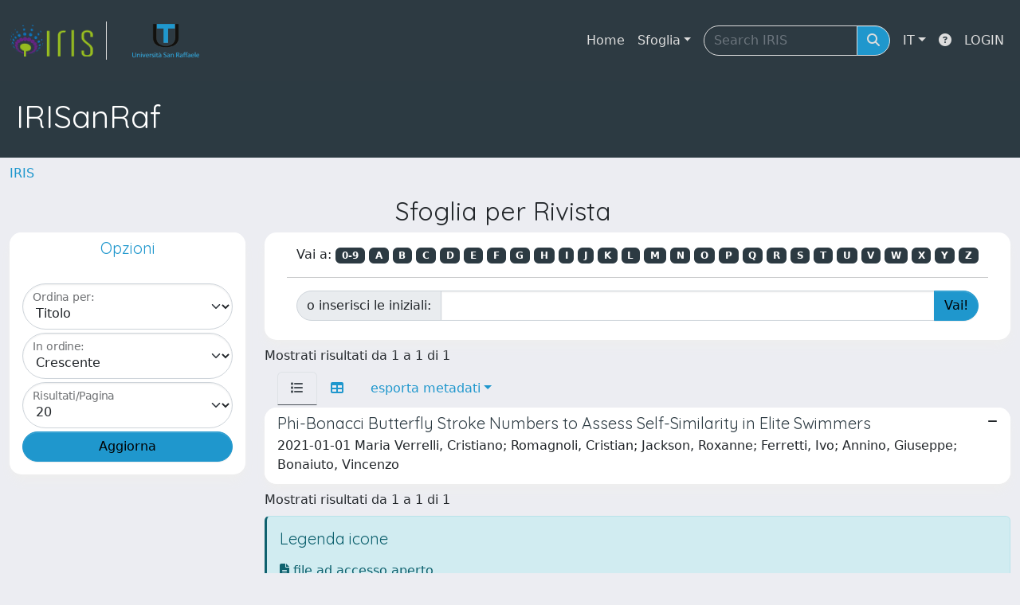

--- FILE ---
content_type: text/css
request_url: https://www.iris.uniroma5.it/sr/local.css
body_size: 126
content:
.site-header {
    background: none;
}

.cinecaSiteHomeIntroduction {
	color: #1f97cd;
}

#clientLogoImg {
    height: 70px;
}